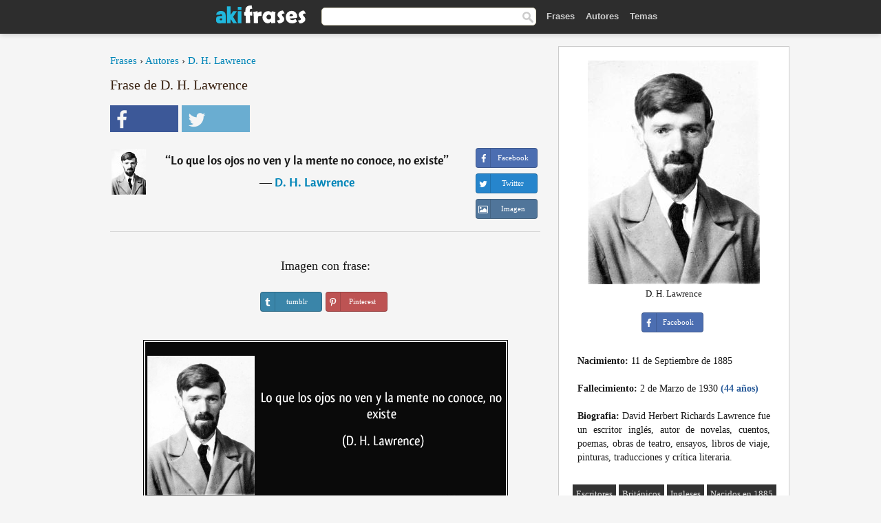

--- FILE ---
content_type: text/html; charset=UTF-8
request_url: https://akifrases.com/frase/118925
body_size: 6388
content:
<!DOCTYPE html>
<html lang="es" xml:lang="es"><head prefix="og: http://ogp.me/ns# fb: http://ogp.me/ns/fb# akifrases: http://ogp.me/ns/fb/akifrases#">
<meta http-equiv="content-type" content="text/html; charset=UTF-8"> 

  <title>Lo que los ojos no ven y la mente no conoce, no existe</title>
  
  <meta name="description" content="D. H. Lawrence - Lo que los ojos no ven y la mente no conoce, no existe - Frases y Citas" />

<link href="/css/basev2.1.0.css" media="screen" rel="stylesheet" type="text/css" />
<meta name="viewport" content="width=device-width, initial-scale=1, maximum-scale=1">
  <meta property="og:title" content="D. H. Lawrence" />
  <meta property="og:type" content="akifrases:frase" />
  <meta property="og:site_name" content="Aki Frases" />
  <meta property="og:description" content="Lo que los ojos no ven y la mente no conoce, no existe" />
  <meta property="og:image" content="https://akifrases.com/imagenes/d-h-lawrence.jpg" />
  <meta property="og:url" content="https://akifrases.com/frase/118925" />  
  <meta property="fb:app_id" content="126239784251735"/>  <meta property="fb:admins" content="100002369446852" />
  <meta itemprop="image" content="https://akifrases.com/imagenes/d-h-lawrence.jpg" />
  <link rel="image_src" href="https://akifrases.com/imagenes/d-h-lawrence.jpg" />  
  <link rel="apple-touch-icon" sizes="57x57" href="/apple-touch-icon-57x57.png?v=2016">
  <link rel="apple-touch-icon" sizes="60x60" href="/apple-touch-icon-60x60.png?v=2016">
  <link rel="apple-touch-icon" sizes="72x72" href="/apple-touch-icon-72x72.png?v=2016">
  <link rel="apple-touch-icon" sizes="76x76" href="/apple-touch-icon-76x76.png?v=2016">
  <link rel="apple-touch-icon" sizes="114x114" href="/apple-touch-icon-114x114.png?v=2016">
  <link rel="apple-touch-icon" sizes="120x120" href="/apple-touch-icon-120x120.png?v=2016">
  <link rel="apple-touch-icon" sizes="144x144" href="/apple-touch-icon-144x144.png?v=2016">
  <link rel="apple-touch-icon" sizes="152x152" href="/apple-touch-icon-152x152.png?v=2016">
  <link rel="apple-touch-icon" sizes="180x180" href="/apple-touch-icon-180x180.png?v=2016">
  <link rel="icon" type="image/png" href="/favicon-32x32.png?v=2016" sizes="32x32">
  <link rel="icon" type="image/png" href="/android-chrome-192x192.png?v=2016" sizes="192x192">
  <link rel="icon" type="image/png" href="/favicon-96x96.png?v=2016" sizes="96x96">
  <link rel="icon" type="image/png" href="/favicon-16x16.png?v=2016" sizes="16x16">
  <link rel="manifest" href="/manifest.json?v=2016">
  <link rel="mask-icon" href="/safari-pinned-tab.svg?v=2016" color="#5bbad5">
  <link rel="shortcut icon" href="/favicon.ico?v=2016">
  <meta name="apple-mobile-web-app-title" content="aki frases">
  <meta name="application-name" content="aki frases">
  <meta name="msapplication-TileColor" content="#2b5797">
  <meta name="msapplication-TileImage" content="/mstile-144x144.png?v=2016">
  <meta name="theme-color" content="#ffffff">
   
   
   
<script async src="https://www.googletagmanager.com/gtag/js?id=G-C9PKY8KXCL"></script>
<script>
  window.dataLayer = window.dataLayer || [];
  function gtag(){dataLayer.push(arguments);}
  gtag('js', new Date());

  gtag('config', 'G-C9PKY8KXCL');
</script>
<link rel="canonical" href="https://akifrases.com/frase/118925" />
<script async src="//pagead2.googlesyndication.com/pagead/js/adsbygoogle.js"></script>
<script>
  (adsbygoogle = window.adsbygoogle || []).push({
    google_ad_client: "ca-pub-6631402814758980",
    enable_page_level_ads: true
  });
</script>

 
</head>

<body>
<div class="content">
  

    <div id="tbar_w">
	<div class="uitext" id="siteheader">

<div class="shwrapper">	


<div id="logo">
<a href="/">

<img alt="Frases, Citas y Refranes" src="/img/aki_v3.svg" width="130" height="36">

</a>
</div>
<div id="sitesearch">
<form accept-charset="UTF-8" action="/frases/" method="get" name="headerSearchForm">
<div class="auto_complete_field_wrapper">
<input class="greyText" id="sitesearch_field" name="q" type="text" autocomplete="off">        
<input type="hidden" name="t" value="1">

</div>
<a class="submitLink" href="#" onclick="document.headerSearchForm.submit(); return false;" rel="nofollow"><img alt="Buscar" src="/img/mg.png" title="Frases, Citas y Autores" width="16"></a>
</form>
</div>

<ul class="nav" id="sitenav">
<li>
<a href="/" class="navlink" id="quotes2li">Frases</a>
</li>
<li>
<a href="/autores/" class="navlink" id="authors2li">Autores</a>
</li>
<li>
<a href="/temas/" class="navlink" id="topics2li">Temas</a>
</li>

</ul>

<div class="loginbar">
<div class="ubtn-group" id="lbsearch"><a href="/frases/" class="ubtn ubtn-inverse"> <i class="icon-search icon-white nbarbtn"></i></a></div><div class="ubtn-group" id="lbmore"><a href="#showmore" class="ubtn ubtn-inverse"> <i class="icon-menu icon-white nbarbtn"></i></a></div>
</div>


</div>
</div>

</div>



  <div class="mainContentContainer ">
    <div class="mainContent">
      

      <div class="mainContentFloat">

<div class="leftContainer">
	<br />
	
	<div style="margin-bottom:10px;font-size:15px"><a href="/">Frases</a> › <a href="/autores/">Autores</a> › <a href="/autor/d.-h.-lawrence">D. H. Lawrence</a></div><h1>Frase de D. H. Lawrence</h1><div class="search_social"><div class="fb_share"><a class="socialBtn square" href="javascript:void(0);" rel="nofollow" onclick="sbWindow('https://www.facebook.com/sharer/sharer.php?u=https://akifrases.com/frase/118925',640,360);"><i class="fa-facebook fa sb2"></i><span></span></a></div><div class="tweet_share"><a class="socialBtn square" href="javascript:void(0);" rel="nofollow" onclick="sbWindow('https://twitter.com/intent/tweet?original_referer=https://akifrases.com/frase/118925&amp;text=Lo+que+los+ojos+no+ven+y+la+mente+no+conoce%2C+no+existe+%23frases&amp;url=https://akifrases.com/frase/118925',570,270);"><i class="fa-twitter fa sb2"></i><span></span></a></div></div><br /><div class="quotes"><div class="quote"><div class="quoteDetails"><table><tbody><tr><td class="qd_td"><a href="/autor/d.-h.-lawrence"><img alt="D. H. Lawrence"  src="/imagenes/d-h-lawrence-s1.jpg" srcset="/imagenes/d-h-lawrence-s1@2x.jpg 2x" width="50" height="66" /></a></td><td class="swidth"><div class="quoteText2">“<a href="/frase/118925" class="qlink">Lo que los ojos no ven y la mente no conoce, no existe</a>” <br /><div class="qauthor">  ― <a href="/autor/d.-h.-lawrence">D. H. Lawrence</a></div></div></td></tr></tbody></table></div><div class="action"><div class="acdblock"><div class="abtndiv"><a href="javascript:void(0);" rel="nofollow" onclick="sbWindow('https://www.facebook.com/sharer/sharer.php?u=https://akifrases.com/frase/118925',640,360);" class="btn btn-block btn-social btn-xs btn-facebook" > <span class="fa fa-facebook"></span><div class="abtnlabel">Facebook</div></a></div><div class="abtndiv"><a href="javascript:void(0);" rel="nofollow" onclick="sbWindow('https://twitter.com/intent/tweet?original_referer=https://akifrases.com/frase/118925&amp;text=Lo+que+los+ojos+no+ven+y+la+mente+no+conoce%2C+no+existe&amp;url=https://akifrases.com/frase/118925',570,270);" class="btn btn-block btn-social btn-xs btn-twitter"> <span class="fa fa-twitter"></span><div class="abtnlabel">Twitter</div></a></div><div id="wappbtn" class="abtndiv"><a class="btn btn-block btn-social btn-xs btn-wapp" href="whatsapp://send?text=Lo que los ojos no ven y la mente no conoce, no existe - D. H. Lawrence - https://akifrases.com/frase/118925"> <span class="fa fa-wapp"></span><div class="abtnlabel">WhatsApp</div></a></div><div class="abtndiv"><a href="/frase/118925" class="btn btn-block btn-social btn-xs btn-img"> <span class="fa fa-img"></span><div class="abtnlabel">Imagen</div></a></div></div></div></div></div><div class="flleft tcenter swidth" id="imgfrase"><div class="fs18"><br>Imagen con frase: </div><br /><div id="isbtns"><div><div class="abtndiv"><a href="javascript:void(0);" rel="nofollow" onclick="sbWindow('https://www.tumblr.com/share/photo?source=https%3A%2F%2Fakifrases.com%2Ffrases-imagenes%2Ffrase-lo-que-los-ojos-no-ven-y-la-mente-no-conoce-no-existe-d-h-lawrence-118925.jpg&amp;tags=frases%2Cfrase%2Ccitas%2CD.+H.+Lawrence&amp;caption=Lo+que+los+ojos+no+ven+y+la+mente+no+conoce%2C+no+existe+%3Cbr+%2F%3E+%28D.+H.+Lawrence%29&amp;clickthru=https%3A%2F%2Fakifrases.com%2Ffrase%2F118925',470,450);" class="btn btn-block btn-social btn-xs2 btn-tumblr"> <span class="fa fa-tumblr"></span><div class="abtnlabel">tumblr</div></a></div><div class="abtndiv"><a href="javascript:void(0);" rel="nofollow" onclick="sbWindow('https://pinterest.com/pin/create/button/?url=https%3A%2F%2Fakifrases.com%2Ffrase%2F118925&amp;media=https%3A%2F%2Fakifrases.com%2Ffrases-imagenes%2Ffrase-lo-que-los-ojos-no-ven-y-la-mente-no-conoce-no-existe-d-h-lawrence-118925.jpg&amp;description=Lo+que+los+ojos+no+ven+y+la+mente+no+conoce%2C+no+existe+%28D.+H.+Lawrence%29',570,350);" class="btn btn-block btn-social btn-xs2 btn-pinterest"> <span class="fa fa-pinterest"></span><div class="abtnlabel">Pinterest</div></a></div></div></div><br /><br /><img src="/frases-imagenes/frase-lo-que-los-ojos-no-ven-y-la-mente-no-conoce-no-existe-d-h-lawrence-118925.jpg" alt="Lo que los ojos no ven y la mente no conoce, no existe (D. H. Lawrence)" title="Lo que los ojos no ven y la mente no conoce, no existe (D. H. Lawrence)" class="picmw"><br /></div><div class="clear"></div><div class="tcenter qborder mt20"><script async src="//pagead2.googlesyndication.com/pagead/js/adsbygoogle.js"></script>
<!-- akifrases_top1 -->
<ins class="adsbygoogle"
     style="display:inline-block;width:336px;height:280px"
     data-ad-client="ca-pub-6631402814758980"
     data-ad-slot="2148398813"></ins>
<script>
(adsbygoogle = window.adsbygoogle || []).push({});
</script></div><div class="opauthor">Más frases populares de D. H. Lawrence</div><div class="quote"><div class="quoteDetails"><table><tbody><tr><td class="qd_td"><a href="/autor/d.-h.-lawrence"><img alt="D. H. Lawrence"  src="/imagenes/d-h-lawrence-s1.jpg" srcset="/imagenes/d-h-lawrence-s1@2x.jpg 2x" width="50" height="66" /></a></td><td class="swidth"><div class="quoteText2">“<a href="/frase/118943" class="qlink">Yo soy parte del sol, como mis ojos son parte de mi. mis pies saben perfectamente que yo soy parte de la tierra;y mi sangre es parte de la mar.no hay ninguna parte de mi que exista por su cuenta, excepto, quizás, mi mente; pero en realidad mi mente no es mas que un fulgor del sol sobre las superficies de las aguas.</a>” <br /><div class="qauthor">  ― <a href="/autor/d.-h.-lawrence">D. H. Lawrence</a></div></div></td></tr></tbody></table></div><div class="action"><div class="acdblock"><div class="abtndiv"><a href="javascript:void(0);" rel="nofollow" onclick="sbWindow('https://www.facebook.com/sharer/sharer.php?u=https://akifrases.com/frase/118943',640,360);" class="btn btn-block btn-social btn-xs btn-facebook" > <span class="fa fa-facebook"></span><div class="abtnlabel">Facebook</div></a></div><div class="abtndiv"><a href="javascript:void(0);" rel="nofollow" onclick="sbWindow('https://twitter.com/intent/tweet?original_referer=https://akifrases.com/frase/118943&amp;text=Yo+soy+parte+del+sol%2C+como+mis+ojos+son+parte+de+mi.+mis+pies+saben+perfectamente+que+yo+soy+parte+de+la+tierra%3By...&amp;url=https://akifrases.com/frase/118943',570,270);" class="btn btn-block btn-social btn-xs btn-twitter"> <span class="fa fa-twitter"></span><div class="abtnlabel">Twitter</div></a></div><div id="wappbtn" class="abtndiv"><a class="btn btn-block btn-social btn-xs btn-wapp" href="whatsapp://send?text=Yo soy parte del sol, como mis ojos son parte de mi. mis pies saben perfectamente que yo soy parte de la tierra;y mi sangre es parte de la mar.no hay ninguna parte de mi que exista por su cuenta, excepto, quizás, mi mente; pero en realidad mi mente no es mas que un fulgor del sol sobre las superficies de las aguas. - D. H. Lawrence - https://akifrases.com/frase/118943"> <span class="fa fa-wapp"></span><div class="abtnlabel">WhatsApp</div></a></div><div class="abtndiv"><a href="/frase/118943" class="btn btn-block btn-social btn-xs btn-img"> <span class="fa fa-img"></span><div class="abtnlabel">Imagen</div></a></div></div></div></div><div class="quote"><div class="quoteDetails"><table><tbody><tr><td class="qd_td"><a href="/autor/d.-h.-lawrence"><img alt="D. H. Lawrence"  src="/imagenes/d-h-lawrence-s1.jpg" srcset="/imagenes/d-h-lawrence-s1@2x.jpg 2x" width="50" height="66" /></a></td><td class="swidth"><div class="quoteText2">“<a href="/frase/118939" class="qlink">La vida no es aceptable a no ser que el cuerpo y el espíritu vivan en buena armonía, si no hay un equilibrio natural entre ellos y si no experimentan un respeto natural el uno por el otro.</a>” <br /><div class="qauthor">  ― <a href="/autor/d.-h.-lawrence">D. H. Lawrence</a></div></div></td></tr></tbody></table></div><div class="action"><div class="acdblock"><div class="abtndiv"><a href="javascript:void(0);" rel="nofollow" onclick="sbWindow('https://www.facebook.com/sharer/sharer.php?u=https://akifrases.com/frase/118939',640,360);" class="btn btn-block btn-social btn-xs btn-facebook" > <span class="fa fa-facebook"></span><div class="abtnlabel">Facebook</div></a></div><div class="abtndiv"><a href="javascript:void(0);" rel="nofollow" onclick="sbWindow('https://twitter.com/intent/tweet?original_referer=https://akifrases.com/frase/118939&amp;text=La+vida+no+es+aceptable+a+no+ser+que+el+cuerpo+y+el+esp%C3%ADritu+vivan+en+buena+armon%C3%ADa%2C+si+no+hay+un+equilibrio+natu...&amp;url=https://akifrases.com/frase/118939',570,270);" class="btn btn-block btn-social btn-xs btn-twitter"> <span class="fa fa-twitter"></span><div class="abtnlabel">Twitter</div></a></div><div id="wappbtn" class="abtndiv"><a class="btn btn-block btn-social btn-xs btn-wapp" href="whatsapp://send?text=La vida no es aceptable a no ser que el cuerpo y el espíritu vivan en buena armonía, si no hay un equilibrio natural entre ellos y si no experimentan un respeto natural el uno por el otro. - D. H. Lawrence - https://akifrases.com/frase/118939"> <span class="fa fa-wapp"></span><div class="abtnlabel">WhatsApp</div></a></div><div class="abtndiv"><a href="/frase/118939" class="btn btn-block btn-social btn-xs btn-img"> <span class="fa fa-img"></span><div class="abtnlabel">Imagen</div></a></div></div></div></div><div class="quote"><div class="quoteDetails"><table><tbody><tr><td class="qd_td"><a href="/autor/d.-h.-lawrence"><img alt="D. H. Lawrence"  src="/imagenes/d-h-lawrence-s1.jpg" srcset="/imagenes/d-h-lawrence-s1@2x.jpg 2x" width="50" height="66" /></a></td><td class="swidth"><div class="quoteText2">“<a href="/frase/118931" class="qlink">¡Es inútil! ¡es inútil intentar liberarse de la propia soledad! Hay que aguantarla toda la vida. Aunque a veces, sólo a veces, el vacío se llene!</a>” <br /><div class="qauthor">  ― <a href="/autor/d.-h.-lawrence">D. H. Lawrence</a></div></div></td></tr></tbody></table></div><div class="action"><div class="acdblock"><div class="abtndiv"><a href="javascript:void(0);" rel="nofollow" onclick="sbWindow('https://www.facebook.com/sharer/sharer.php?u=https://akifrases.com/frase/118931',640,360);" class="btn btn-block btn-social btn-xs btn-facebook" > <span class="fa fa-facebook"></span><div class="abtnlabel">Facebook</div></a></div><div class="abtndiv"><a href="javascript:void(0);" rel="nofollow" onclick="sbWindow('https://twitter.com/intent/tweet?original_referer=https://akifrases.com/frase/118931&amp;text=%C2%A1Es+in%C3%BAtil%21+%C2%A1es+in%C3%BAtil+intentar+liberarse+de+la+propia+soledad%21+Hay+que+aguantarla+toda+la+vida.+Aunque+a+veces%2C+...&amp;url=https://akifrases.com/frase/118931',570,270);" class="btn btn-block btn-social btn-xs btn-twitter"> <span class="fa fa-twitter"></span><div class="abtnlabel">Twitter</div></a></div><div id="wappbtn" class="abtndiv"><a class="btn btn-block btn-social btn-xs btn-wapp" href="whatsapp://send?text=¡Es inútil! ¡es inútil intentar liberarse de la propia soledad! Hay que aguantarla toda la vida. Aunque a veces, sólo a veces, el vacío se llene! - D. H. Lawrence - https://akifrases.com/frase/118931"> <span class="fa fa-wapp"></span><div class="abtnlabel">WhatsApp</div></a></div><div class="abtndiv"><a href="/frase/118931" class="btn btn-block btn-social btn-xs btn-img"> <span class="fa fa-img"></span><div class="abtnlabel">Imagen</div></a></div></div></div></div><br /><div style="font-size:20px;margin-top:30px;margin-bottom:40px;text-align:center;float:left;width:100%"><a href="/autor/d.-h.-lawrence">Todas las frases de D. H. Lawrence</a></div><div class="clear"></div><div class="gad tcenter mt15"><script async src="//pagead2.googlesyndication.com/pagead/js/adsbygoogle.js"></script>
<!-- akifrases_bottom -->
<ins class="adsbygoogle"
     style="display:inline-block;width:336px;height:280px"
     data-ad-client="ca-pub-6631402814758980"
     data-ad-slot="8055331614"></ins>
<script>
(adsbygoogle = window.adsbygoogle || []).push({});
</script></div></div>
<div class="rightContainer">
<div id="ainfobox"><div style="display:none" id="abadivr">Sobre o Autor:</div><img src="/imagenes/d-h-lawrence.jpg" alt="D. H. Lawrence" title="D. H. Lawrence" style="max-width:250px;" /><br />D. H. Lawrence<br><br><div class="abtndiv2"><a href="javascript:void(0);" rel="nofollow" onclick="sbWindow('https://www.facebook.com/sharer/sharer.php?u=https://akifrases.com/autor/d.-h.-lawrence',640,360);" class="btn btn-block btn-social btn-xs btn-facebook" > <span class="fa fa-facebook"></span><div class="abtnlabel">Facebook</div></a></div><div id="ainfodata"><div style="text-align:left"><br /><b>Nacimiento:</b> 11 de Septiembre de 1885</div><div style="text-align:left"><br /><b>Fallecimiento:</b> 2 de Marzo de 1930  <span style="color:#275A99;font-weight:bold;">(44 años)</span></div><div style="text-align:justify"><br /><b>Biografia:</b> David Herbert Richards Lawrence fue un escritor inglés, autor de novelas, cuentos, poemas, obras de teatro, ensayos, libros de viaje, pinturas, traducciones y crítica literaria.</div></div><br /><div class="tagsblock"><div class="atag"><a href="/autores/buscar/escritores">Escritores</a></div><div class="atag"><a href="/autores/buscar/británicos">Británicos</a></div><div class="atag"><a href="/autores/buscar/ingleses">Ingleses</a></div><div class="atag"><a href="/autores/buscar/nacidos-en-1885">Nacidos en 1885</a></div><div class="atag"><a href="/autores/buscar/nacidos-en-11-de-septiembre">Nacidos en 11 de Septiembre</a></div></div><div class="clear"></div></div><div class="clear"></div>
    <div class="clearFloats bigBox qotd" id="quote_of_the_day"><div class="h2Container gradientHeaderContainer" style="float:left"><h2 class="brownBackground">Frase del Día</h2></div><div class="bigBoxBody"><div class="bigBoxContent containerWithHeaderContent">
      <div id="quoteoftheday" >
        <div class="stacked mediumText"><b>“</b><i>La libertad sin oportunidades es un regalo endemoniado y negarse a dar esas oportunidades es criminal</i><b>”</b> <i>[Fuente: El beneficio es lo que cuenta, 1999. - Liberalismo económico]</i></div>

<div class="mediumText">
<div class="textRight">

—
<a href="/autor/noam-chomsky"><strong>Noam Chomsky</strong></a>

</div>
</div>


      </div>
	  

<div class="clear"></div></div></div><div class="bigBoxBottom"></div></div>
<div class="clear"></div>
<br />
<div id="adslot2">
<script async src="//pagead2.googlesyndication.com/pagead/js/adsbygoogle.js"></script>
<!-- akifrases_side2 -->
<ins class="adsbygoogle"
     style="display:inline-block;width:300px;height:600px"
     data-ad-client="ca-pub-6631402814758980"
     data-ad-slot="6526618016"></ins>
<script>
(adsbygoogle = window.adsbygoogle || []).push({});
</script></div>

<div id="exbar">
<a id="showmore">&nbsp;</a>
<div class="ubtn-group"><a href="/autores/" class="ubtn ubtn-inverse">Autores</a></div><div class="ubtn-group"><a href="/temas/" class="ubtn ubtn-inverse">Temas</a></div></div>


  <div class="containerWithHeader clearFloats bigBox"><div class="h2Container gradientHeaderContainer"><h2 class="brownBackground">Autores populares</h2></div><div class="bigBoxBody"><div class="bigBoxContent containerWithHeaderContent">
      
	  <div class="dpopauth"><div class="pop_authors" id="apop1" ><a href="/autor/lord-byron"><img src="/imagenes/lord-byron-s1.jpg" srcset="/imagenes/lord-byron-s1@2x.jpg 2x"  width="50" height="66" alt="Lord Byron" title="Lord Byron" /></a></div><div class="pop_authors" id="apop2" ><a href="/autor/sófocles"><img src="/imagenes/sofocles-s1.jpg" srcset="/imagenes/sofocles-s1@2x.jpg 2x"  width="50" height="66" alt="Sófocles" title="Sófocles" /></a></div><div class="pop_authors" id="apop3" ><a href="/autor/marguerite-yourcenar"><img src="/imagenes/marguerite-yourcenar-s1.jpg" srcset="/imagenes/marguerite-yourcenar-s1@2x.jpg 2x"  width="50" height="66" alt="Marguerite Yourcenar" title="Marguerite Yourcenar" /></a></div><div class="pop_authors" id="apop4" ><a href="/autor/pedro-calderón-de-la-barca"><img src="/imagenes/pedro-calderon-de-la-barca-s1.jpg" srcset="/imagenes/pedro-calderon-de-la-barca-s1@2x.jpg 2x"  width="50" height="66" alt="Pedro Calderón de la Barca" title="Pedro Calderón de la Barca" /></a></div><div class="pop_authors" id="apop5" ><a href="/autor/enzo-ferrari"><img src="/imagenes/enzo-ferrari-s1.jpg" srcset="/imagenes/enzo-ferrari-s1@2x.jpg 2x"  width="50" height="66" alt="Enzo Ferrari" title="Enzo Ferrari" /></a></div><div class="pop_authors" id="apop6" ><a href="/autor/denis-diderot"><img src="/imagenes/denis-diderot-s1.jpg" srcset="/imagenes/denis-diderot-s1@2x.jpg 2x"  width="50" height="66" alt="Denis Diderot" title="Denis Diderot" /></a></div><div class="pop_authors" id="apop7" ><a href="/autor/alexander-pope"><img src="/imagenes/alexander-pope-s1.jpg" srcset="/imagenes/alexander-pope-s1@2x.jpg 2x"  width="50" height="66" alt="Alexander Pope" title="Alexander Pope" /></a></div><div class="pop_authors" id="apop8" ><a href="/autor/fernando-savater"><img src="/imagenes/fernando-savater-s1.jpg" srcset="/imagenes/fernando-savater-s1@2x.jpg 2x"  width="50" height="66" alt="Fernando Savater" title="Fernando Savater" /></a></div><div class="pop_authors" id="apop9" ><a href="/autor/subcomandante-marcos"><img src="/imagenes/subcomandante-marcos-s1.jpg" srcset="/imagenes/subcomandante-marcos-s1@2x.jpg 2x"  width="50" height="66" alt="Subcomandante Marcos" title="Subcomandante Marcos" /></a></div><div class="pop_authors" id="apop10" ><a href="/autor/françois-rené-de-chateaubriand"><img src="/imagenes/francois-rene-de-chateaubriand-s1.jpg" srcset="/imagenes/francois-rene-de-chateaubriand-s1@2x.jpg 2x"  width="50" height="66" alt="François-René de Chateaubriand" title="François-René de Chateaubriand" /></a></div><div class="pop_authors" id="apop11" ><a href="/autor/confucio"><img src="/imagenes/confucio-s1.jpg" srcset="/imagenes/confucio-s1@2x.jpg 2x"  width="50" height="66" alt="Confucio" title="Confucio" /></a></div><div class="pop_authors" id="apop12" ><a href="/autor/josé-díaz-ramos"><img src="/imagenes/jose-diaz-ramos-s1.jpg" srcset="/imagenes/jose-diaz-ramos-s1@2x.jpg 2x"  width="50" height="66" alt="José Díaz Ramos" title="José Díaz Ramos" /></a></div><div class="pop_authors" id="apop13" ><a href="/autor/marilyn-monroe"><img src="/imagenes/marilyn-monroe-s1.jpg" srcset="/imagenes/marilyn-monroe-s1@2x.jpg 2x"  width="50" height="66" alt="Marilyn Monroe" title="Marilyn Monroe" /></a></div><div class="pop_authors" id="apop14" ><a href="/autor/honoré-de-balzac"><img src="/imagenes/honore-de-balzac-s1.jpg" srcset="/imagenes/honore-de-balzac-s1@2x.jpg 2x"  width="50" height="66" alt="Honoré de Balzac" title="Honoré de Balzac" /></a></div><div class="pop_authors" id="apop15" ><a href="/autor/victor-hugo"><img src="/imagenes/victor-hugo-s1.jpg" srcset="/imagenes/victor-hugo-s1@2x.jpg 2x"  width="50" height="66" alt="Victor Hugo" title="Victor Hugo" /></a></div><div class="pop_authors dnone" id="apop16" ><a href="/autor/antón-chéjov"><img src="/imagenes/anton-chejov-s1.jpg" srcset="/imagenes/anton-chejov-s1@2x.jpg 2x"  width="50" height="66" alt="Antón Chéjov" title="Antón Chéjov" /></a></div></div>

<div class="clear"></div>

<div class="atag" id="mpopauthors"><a href="/autores/buscar/populares">Más autores populares</a></div>

</div></div>
<div class="bigBoxBottom"></div></div>


  <div class="containerWithHeader clearFloats bigBox"><div class="h2Container gradientHeaderContainer"><h2 class="brownBackground">Temas más populares</h2></div><div id="themesblock" class="bigBoxBody"><div class="bigBoxContent containerWithHeaderContent">
      
	  <div id="poptagsblock tcenter swidth"><div class="atag mwtag"><a href="/frases/vida" class="actionLinkLite serif">Vida</a></div><div class="atag mwtag"><a href="/frases/Éxito" class="actionLinkLite serif">Éxito</a></div><div class="atag mwtag"><a href="/frases/mundo" class="actionLinkLite serif">Mundo</a></div><div class="atag mwtag"><a href="/frases/nada" class="actionLinkLite serif">Nada</a></div><div class="atag mwtag"><a href="/frases/amor" class="actionLinkLite serif">Amor</a></div><div class="atag mwtag"><a href="/frases/hacer" class="actionLinkLite serif">Hacer</a></div><div class="atag mwtag"><a href="/frases/hombres" class="actionLinkLite serif">Hombres</a></div><div class="atag mwtag"><a href="/frases/bien" class="actionLinkLite serif">Bien</a></div><div class="atag mwtag"><a href="/frases/tiempo" class="actionLinkLite serif">Tiempo</a></div><div class="atag mwtag"><a href="/frases/dios" class="actionLinkLite serif">Dios</a></div><div class="atag mwtag"><a href="/frases/gente" class="actionLinkLite serif">Gente</a></div><div class="atag mwtag"><a href="/frases/tener" class="actionLinkLite serif">Tener</a></div><div class="atag mwtag"><a href="/frases/verdad" class="actionLinkLite serif">Verdad</a></div><div class="atag mwtag"><a href="/frases/día" class="actionLinkLite serif">Día</a></div><div class="atag mwtag"><a href="/frases/estar" class="actionLinkLite serif">Estar</a></div><div class="atag mwtag"><a href="/frases/poder" class="actionLinkLite serif">Poder</a></div><div class="atag mwtag"><a href="/frases/mujer" class="actionLinkLite serif">Mujer</a></div><div class="atag mwtag"><a href="/frases/libertad" class="actionLinkLite serif">Libertad</a></div><div class="atag mwtag"><a href="/frases/vivir" class="actionLinkLite serif">Vivir</a></div><div class="atag mwtag"><a href="/frases/personas" class="actionLinkLite serif">Personas</a></div><div class="atag mwtag"><a href="/frases/decir" class="actionLinkLite serif">Decir</a></div><div class="atag mwtag"><a href="/frases/ver" class="actionLinkLite serif">Ver</a></div><div class="atag mwtag"><a href="/frases/corazón" class="actionLinkLite serif">Corazón</a></div><div class="atag mwtag"><a href="/frases/saber" class="actionLinkLite serif">Saber</a></div><div class="atag mwtag"><a href="/frases/mal" class="actionLinkLite serif">Mal</a></div><div class="atag mwtag"><a href="/frases/arte" class="actionLinkLite serif">Arte</a></div><div class="atag mwtag"><a href="/frases/felicidad" class="actionLinkLite serif">Felicidad</a></div><div class="atag mwtag"><a href="/frases/años" class="actionLinkLite serif">Años</a></div><div class="atag mwtag"><a href="/frases/alma" class="actionLinkLite serif">Alma</a></div><div class="atag mwtag"><a href="/frases/trabajo" class="actionLinkLite serif">Trabajo</a></div><div class="atag mwtag"><a href="/frases/historia" class="actionLinkLite serif">Historia</a></div><div class="atag mwtag"><a href="/frases/hoy" class="actionLinkLite serif">Hoy</a></div><div class="atag mwtag"><a href="/frases/estado" class="actionLinkLite serif">Estado</a></div><div class="atag mwtag"><a href="/frases/razón" class="actionLinkLite serif">Razón</a></div><div class="atag mwtag"><a href="/frases/pueblo" class="actionLinkLite serif">Pueblo</a></div><div class="atag mwtag" id="lastpoptag"><a href="/frases/momento" class="actionLinkLite serif">Momento</a></div></div>
<div class="clear"></div></div></div>
<div class="bigBoxBottom"></div>
</div>
</div>
      </div>
      <div class="clear"></div>
    </div>
    <div class="clear"></div>
  </div>

  <div class="clear"></div>
  ﻿  <div class="footerContainer">
    <div class="footer">
      <div class="copyright">
        © 2013-2026 Aki Frases      </div>
      <div class="adminLinksContainer">
        <ul class="adminLinks">
		
		  <li>
            <a href="https://www.facebook.com/akifrases" class="first" target="_blank">Facebook</a>
          </li>
		  
		  <li>
            <a href="/privacidad">Política de Privacidad</a>
          </li>
          <li>
            <a href="/contacto" rel="nofollow">Contacto</a>
          </li>

        </ul>
        <br /><br />
      </div>
    </div>
  </div>

   <script type="text/javascript"> 
function sbWindow(address,w,h) {

    var sTop = window.screen.height / 2 - (h / 2);
    var sLeft = window.screen.width / 2 - (w / 2);
    var sharer = window.open(address, "Compartilhar", "status=1,height=" + h + ",width=" + w + ",top=" + sTop + ",left=" + sLeft + ",resizable=0");
}
</script> 

 <script>
(function() {
      function gs(url,success){
        var script=document.createElement('script');
        script.src=url;
        var head=document.getElementsByTagName('head')[0],
            done=false;
        script.onload=script.onreadystatechange = function(){
          if ( !done && (!this.readyState || this.readyState == 'loaded' || this.readyState == 'complete') ) {
            done=true;
            success();
            script.onload = script.onreadystatechange = null;
            head.removeChild(script);
          }
        };
        head.appendChild(script);
      }
        gs('https://ajax.googleapis.com/ajax/libs/jquery/1.9.1/jquery.min.js',function(){
		gs('https://akifrases.com/js/akif_v2.1.js',function(){
		
				
		})
            
        });
    })();
</script> 
</div>


<script defer src="https://static.cloudflareinsights.com/beacon.min.js/vcd15cbe7772f49c399c6a5babf22c1241717689176015" integrity="sha512-ZpsOmlRQV6y907TI0dKBHq9Md29nnaEIPlkf84rnaERnq6zvWvPUqr2ft8M1aS28oN72PdrCzSjY4U6VaAw1EQ==" data-cf-beacon='{"version":"2024.11.0","token":"34c4da0388074e20a39ae6469b95919b","r":1,"server_timing":{"name":{"cfCacheStatus":true,"cfEdge":true,"cfExtPri":true,"cfL4":true,"cfOrigin":true,"cfSpeedBrain":true},"location_startswith":null}}' crossorigin="anonymous"></script>
</body></html>


--- FILE ---
content_type: text/html; charset=utf-8
request_url: https://www.google.com/recaptcha/api2/aframe
body_size: 266
content:
<!DOCTYPE HTML><html><head><meta http-equiv="content-type" content="text/html; charset=UTF-8"></head><body><script nonce="B7b12uRZt8AgbdAq_MIe2g">/** Anti-fraud and anti-abuse applications only. See google.com/recaptcha */ try{var clients={'sodar':'https://pagead2.googlesyndication.com/pagead/sodar?'};window.addEventListener("message",function(a){try{if(a.source===window.parent){var b=JSON.parse(a.data);var c=clients[b['id']];if(c){var d=document.createElement('img');d.src=c+b['params']+'&rc='+(localStorage.getItem("rc::a")?sessionStorage.getItem("rc::b"):"");window.document.body.appendChild(d);sessionStorage.setItem("rc::e",parseInt(sessionStorage.getItem("rc::e")||0)+1);localStorage.setItem("rc::h",'1769036390906');}}}catch(b){}});window.parent.postMessage("_grecaptcha_ready", "*");}catch(b){}</script></body></html>